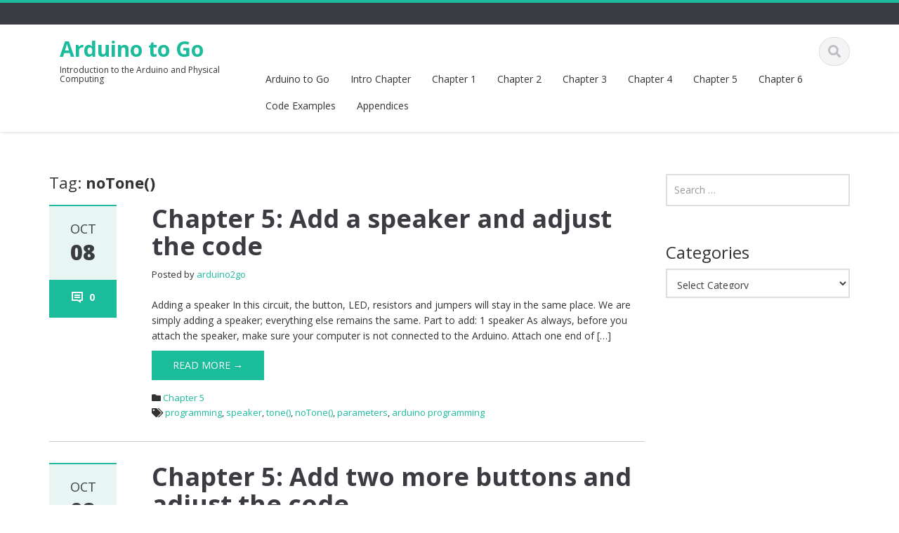

--- FILE ---
content_type: text/html; charset=UTF-8
request_url: https://arduinotogo.com/tag/notone/
body_size: 10342
content:
<!DOCTYPE html>

<html lang="en-US">
<head>
    
    <meta charset="UTF-8">
    <meta name="viewport" content="width=device-width">
    <link rel="profile" href="http://gmpg.org/xfn/11">
    <link rel="pingback" href="https://arduinotogo.com/xmlrpc.php">

          <script type="text/javascript">
        home_slider_pagination = 0;
      </script>
    
          <script type="text/javascript">
        home_slider_nav = 0;
      </script>
    
    
    <title>noTone() &#8211; Arduino to Go</title>
<meta name='robots' content='max-image-preview:large' />
<link rel='dns-prefetch' href='//fonts.googleapis.com' />
<link rel="alternate" type="application/rss+xml" title="Arduino to Go &raquo; Feed" href="https://arduinotogo.com/feed/" />
<link rel="alternate" type="application/rss+xml" title="Arduino to Go &raquo; Comments Feed" href="https://arduinotogo.com/comments/feed/" />
<link rel="alternate" type="application/rss+xml" title="Arduino to Go &raquo; noTone() Tag Feed" href="https://arduinotogo.com/tag/notone/feed/" />
<style id='wp-img-auto-sizes-contain-inline-css' type='text/css'>
img:is([sizes=auto i],[sizes^="auto," i]){contain-intrinsic-size:3000px 1500px}
/*# sourceURL=wp-img-auto-sizes-contain-inline-css */
</style>
<link rel='stylesheet' id='google-opensans-css' href='https://fonts.googleapis.com/css?family=Open+Sans%3A300italic%2C400italic%2C600italic%2C700italic%2C800italic%2C400%2C300%2C600%2C700%2C800&#038;ver=6.9' type='text/css' media='all' />
<link rel='stylesheet' id='bootstrap-css' href='https://arduinotogo.com/wp-content/themes/ascent/assets/resources/bootstrap/css/bootstrap.min.css?ver=6.9' type='text/css' media='all' />
<link rel='stylesheet' id='owl-carousel-css' href='https://arduinotogo.com/wp-content/themes/ascent/assets/css/minified/owl.carousel.min.css?ver=6.9' type='text/css' media='all' />
<link rel='stylesheet' id='owl-theme-css' href='https://arduinotogo.com/wp-content/themes/ascent/assets/css/minified/owl.theme.default.min.css?ver=6.9' type='text/css' media='all' />
<link rel='stylesheet' id='ascent-animations-css' href='https://arduinotogo.com/wp-content/themes/ascent/assets/css/minified/animations.min.css?ver=6.9' type='text/css' media='all' />
<link rel='stylesheet' id='meanmenu-css' href='https://arduinotogo.com/wp-content/themes/ascent/assets/css/minified/meanmenu.min.css?ver=6.9' type='text/css' media='all' />
<link rel='stylesheet' id='bootstrap-wp-css' href='https://arduinotogo.com/wp-content/themes/ascent/assets/css/minified/bootstrap-wp.min.css?ver=6.9' type='text/css' media='all' />
<link rel='stylesheet' id='ascent-main-css' href='https://arduinotogo.com/wp-content/themes/ascent/assets/css/minified/main.min.css?ver=6.9' type='text/css' media='all' />
<link rel='stylesheet' id='ascent-style-css' href='https://arduinotogo.com/wp-content/themes/ascent/style.css?ver=6.9' type='text/css' media='all' />
<style id='wp-emoji-styles-inline-css' type='text/css'>

	img.wp-smiley, img.emoji {
		display: inline !important;
		border: none !important;
		box-shadow: none !important;
		height: 1em !important;
		width: 1em !important;
		margin: 0 0.07em !important;
		vertical-align: -0.1em !important;
		background: none !important;
		padding: 0 !important;
	}
/*# sourceURL=wp-emoji-styles-inline-css */
</style>
<style id='wp-block-library-inline-css' type='text/css'>
:root{--wp-block-synced-color:#7a00df;--wp-block-synced-color--rgb:122,0,223;--wp-bound-block-color:var(--wp-block-synced-color);--wp-editor-canvas-background:#ddd;--wp-admin-theme-color:#007cba;--wp-admin-theme-color--rgb:0,124,186;--wp-admin-theme-color-darker-10:#006ba1;--wp-admin-theme-color-darker-10--rgb:0,107,160.5;--wp-admin-theme-color-darker-20:#005a87;--wp-admin-theme-color-darker-20--rgb:0,90,135;--wp-admin-border-width-focus:2px}@media (min-resolution:192dpi){:root{--wp-admin-border-width-focus:1.5px}}.wp-element-button{cursor:pointer}:root .has-very-light-gray-background-color{background-color:#eee}:root .has-very-dark-gray-background-color{background-color:#313131}:root .has-very-light-gray-color{color:#eee}:root .has-very-dark-gray-color{color:#313131}:root .has-vivid-green-cyan-to-vivid-cyan-blue-gradient-background{background:linear-gradient(135deg,#00d084,#0693e3)}:root .has-purple-crush-gradient-background{background:linear-gradient(135deg,#34e2e4,#4721fb 50%,#ab1dfe)}:root .has-hazy-dawn-gradient-background{background:linear-gradient(135deg,#faaca8,#dad0ec)}:root .has-subdued-olive-gradient-background{background:linear-gradient(135deg,#fafae1,#67a671)}:root .has-atomic-cream-gradient-background{background:linear-gradient(135deg,#fdd79a,#004a59)}:root .has-nightshade-gradient-background{background:linear-gradient(135deg,#330968,#31cdcf)}:root .has-midnight-gradient-background{background:linear-gradient(135deg,#020381,#2874fc)}:root{--wp--preset--font-size--normal:16px;--wp--preset--font-size--huge:42px}.has-regular-font-size{font-size:1em}.has-larger-font-size{font-size:2.625em}.has-normal-font-size{font-size:var(--wp--preset--font-size--normal)}.has-huge-font-size{font-size:var(--wp--preset--font-size--huge)}.has-text-align-center{text-align:center}.has-text-align-left{text-align:left}.has-text-align-right{text-align:right}.has-fit-text{white-space:nowrap!important}#end-resizable-editor-section{display:none}.aligncenter{clear:both}.items-justified-left{justify-content:flex-start}.items-justified-center{justify-content:center}.items-justified-right{justify-content:flex-end}.items-justified-space-between{justify-content:space-between}.screen-reader-text{border:0;clip-path:inset(50%);height:1px;margin:-1px;overflow:hidden;padding:0;position:absolute;width:1px;word-wrap:normal!important}.screen-reader-text:focus{background-color:#ddd;clip-path:none;color:#444;display:block;font-size:1em;height:auto;left:5px;line-height:normal;padding:15px 23px 14px;text-decoration:none;top:5px;width:auto;z-index:100000}html :where(.has-border-color){border-style:solid}html :where([style*=border-top-color]){border-top-style:solid}html :where([style*=border-right-color]){border-right-style:solid}html :where([style*=border-bottom-color]){border-bottom-style:solid}html :where([style*=border-left-color]){border-left-style:solid}html :where([style*=border-width]){border-style:solid}html :where([style*=border-top-width]){border-top-style:solid}html :where([style*=border-right-width]){border-right-style:solid}html :where([style*=border-bottom-width]){border-bottom-style:solid}html :where([style*=border-left-width]){border-left-style:solid}html :where(img[class*=wp-image-]){height:auto;max-width:100%}:where(figure){margin:0 0 1em}html :where(.is-position-sticky){--wp-admin--admin-bar--position-offset:var(--wp-admin--admin-bar--height,0px)}@media screen and (max-width:600px){html :where(.is-position-sticky){--wp-admin--admin-bar--position-offset:0px}}

/*# sourceURL=wp-block-library-inline-css */
</style><style id='global-styles-inline-css' type='text/css'>
:root{--wp--preset--aspect-ratio--square: 1;--wp--preset--aspect-ratio--4-3: 4/3;--wp--preset--aspect-ratio--3-4: 3/4;--wp--preset--aspect-ratio--3-2: 3/2;--wp--preset--aspect-ratio--2-3: 2/3;--wp--preset--aspect-ratio--16-9: 16/9;--wp--preset--aspect-ratio--9-16: 9/16;--wp--preset--color--black: #000000;--wp--preset--color--cyan-bluish-gray: #abb8c3;--wp--preset--color--white: #ffffff;--wp--preset--color--pale-pink: #f78da7;--wp--preset--color--vivid-red: #cf2e2e;--wp--preset--color--luminous-vivid-orange: #ff6900;--wp--preset--color--luminous-vivid-amber: #fcb900;--wp--preset--color--light-green-cyan: #7bdcb5;--wp--preset--color--vivid-green-cyan: #00d084;--wp--preset--color--pale-cyan-blue: #8ed1fc;--wp--preset--color--vivid-cyan-blue: #0693e3;--wp--preset--color--vivid-purple: #9b51e0;--wp--preset--gradient--vivid-cyan-blue-to-vivid-purple: linear-gradient(135deg,rgb(6,147,227) 0%,rgb(155,81,224) 100%);--wp--preset--gradient--light-green-cyan-to-vivid-green-cyan: linear-gradient(135deg,rgb(122,220,180) 0%,rgb(0,208,130) 100%);--wp--preset--gradient--luminous-vivid-amber-to-luminous-vivid-orange: linear-gradient(135deg,rgb(252,185,0) 0%,rgb(255,105,0) 100%);--wp--preset--gradient--luminous-vivid-orange-to-vivid-red: linear-gradient(135deg,rgb(255,105,0) 0%,rgb(207,46,46) 100%);--wp--preset--gradient--very-light-gray-to-cyan-bluish-gray: linear-gradient(135deg,rgb(238,238,238) 0%,rgb(169,184,195) 100%);--wp--preset--gradient--cool-to-warm-spectrum: linear-gradient(135deg,rgb(74,234,220) 0%,rgb(151,120,209) 20%,rgb(207,42,186) 40%,rgb(238,44,130) 60%,rgb(251,105,98) 80%,rgb(254,248,76) 100%);--wp--preset--gradient--blush-light-purple: linear-gradient(135deg,rgb(255,206,236) 0%,rgb(152,150,240) 100%);--wp--preset--gradient--blush-bordeaux: linear-gradient(135deg,rgb(254,205,165) 0%,rgb(254,45,45) 50%,rgb(107,0,62) 100%);--wp--preset--gradient--luminous-dusk: linear-gradient(135deg,rgb(255,203,112) 0%,rgb(199,81,192) 50%,rgb(65,88,208) 100%);--wp--preset--gradient--pale-ocean: linear-gradient(135deg,rgb(255,245,203) 0%,rgb(182,227,212) 50%,rgb(51,167,181) 100%);--wp--preset--gradient--electric-grass: linear-gradient(135deg,rgb(202,248,128) 0%,rgb(113,206,126) 100%);--wp--preset--gradient--midnight: linear-gradient(135deg,rgb(2,3,129) 0%,rgb(40,116,252) 100%);--wp--preset--font-size--small: 13px;--wp--preset--font-size--medium: 20px;--wp--preset--font-size--large: 36px;--wp--preset--font-size--x-large: 42px;--wp--preset--spacing--20: 0.44rem;--wp--preset--spacing--30: 0.67rem;--wp--preset--spacing--40: 1rem;--wp--preset--spacing--50: 1.5rem;--wp--preset--spacing--60: 2.25rem;--wp--preset--spacing--70: 3.38rem;--wp--preset--spacing--80: 5.06rem;--wp--preset--shadow--natural: 6px 6px 9px rgba(0, 0, 0, 0.2);--wp--preset--shadow--deep: 12px 12px 50px rgba(0, 0, 0, 0.4);--wp--preset--shadow--sharp: 6px 6px 0px rgba(0, 0, 0, 0.2);--wp--preset--shadow--outlined: 6px 6px 0px -3px rgb(255, 255, 255), 6px 6px rgb(0, 0, 0);--wp--preset--shadow--crisp: 6px 6px 0px rgb(0, 0, 0);}:where(.is-layout-flex){gap: 0.5em;}:where(.is-layout-grid){gap: 0.5em;}body .is-layout-flex{display: flex;}.is-layout-flex{flex-wrap: wrap;align-items: center;}.is-layout-flex > :is(*, div){margin: 0;}body .is-layout-grid{display: grid;}.is-layout-grid > :is(*, div){margin: 0;}:where(.wp-block-columns.is-layout-flex){gap: 2em;}:where(.wp-block-columns.is-layout-grid){gap: 2em;}:where(.wp-block-post-template.is-layout-flex){gap: 1.25em;}:where(.wp-block-post-template.is-layout-grid){gap: 1.25em;}.has-black-color{color: var(--wp--preset--color--black) !important;}.has-cyan-bluish-gray-color{color: var(--wp--preset--color--cyan-bluish-gray) !important;}.has-white-color{color: var(--wp--preset--color--white) !important;}.has-pale-pink-color{color: var(--wp--preset--color--pale-pink) !important;}.has-vivid-red-color{color: var(--wp--preset--color--vivid-red) !important;}.has-luminous-vivid-orange-color{color: var(--wp--preset--color--luminous-vivid-orange) !important;}.has-luminous-vivid-amber-color{color: var(--wp--preset--color--luminous-vivid-amber) !important;}.has-light-green-cyan-color{color: var(--wp--preset--color--light-green-cyan) !important;}.has-vivid-green-cyan-color{color: var(--wp--preset--color--vivid-green-cyan) !important;}.has-pale-cyan-blue-color{color: var(--wp--preset--color--pale-cyan-blue) !important;}.has-vivid-cyan-blue-color{color: var(--wp--preset--color--vivid-cyan-blue) !important;}.has-vivid-purple-color{color: var(--wp--preset--color--vivid-purple) !important;}.has-black-background-color{background-color: var(--wp--preset--color--black) !important;}.has-cyan-bluish-gray-background-color{background-color: var(--wp--preset--color--cyan-bluish-gray) !important;}.has-white-background-color{background-color: var(--wp--preset--color--white) !important;}.has-pale-pink-background-color{background-color: var(--wp--preset--color--pale-pink) !important;}.has-vivid-red-background-color{background-color: var(--wp--preset--color--vivid-red) !important;}.has-luminous-vivid-orange-background-color{background-color: var(--wp--preset--color--luminous-vivid-orange) !important;}.has-luminous-vivid-amber-background-color{background-color: var(--wp--preset--color--luminous-vivid-amber) !important;}.has-light-green-cyan-background-color{background-color: var(--wp--preset--color--light-green-cyan) !important;}.has-vivid-green-cyan-background-color{background-color: var(--wp--preset--color--vivid-green-cyan) !important;}.has-pale-cyan-blue-background-color{background-color: var(--wp--preset--color--pale-cyan-blue) !important;}.has-vivid-cyan-blue-background-color{background-color: var(--wp--preset--color--vivid-cyan-blue) !important;}.has-vivid-purple-background-color{background-color: var(--wp--preset--color--vivid-purple) !important;}.has-black-border-color{border-color: var(--wp--preset--color--black) !important;}.has-cyan-bluish-gray-border-color{border-color: var(--wp--preset--color--cyan-bluish-gray) !important;}.has-white-border-color{border-color: var(--wp--preset--color--white) !important;}.has-pale-pink-border-color{border-color: var(--wp--preset--color--pale-pink) !important;}.has-vivid-red-border-color{border-color: var(--wp--preset--color--vivid-red) !important;}.has-luminous-vivid-orange-border-color{border-color: var(--wp--preset--color--luminous-vivid-orange) !important;}.has-luminous-vivid-amber-border-color{border-color: var(--wp--preset--color--luminous-vivid-amber) !important;}.has-light-green-cyan-border-color{border-color: var(--wp--preset--color--light-green-cyan) !important;}.has-vivid-green-cyan-border-color{border-color: var(--wp--preset--color--vivid-green-cyan) !important;}.has-pale-cyan-blue-border-color{border-color: var(--wp--preset--color--pale-cyan-blue) !important;}.has-vivid-cyan-blue-border-color{border-color: var(--wp--preset--color--vivid-cyan-blue) !important;}.has-vivid-purple-border-color{border-color: var(--wp--preset--color--vivid-purple) !important;}.has-vivid-cyan-blue-to-vivid-purple-gradient-background{background: var(--wp--preset--gradient--vivid-cyan-blue-to-vivid-purple) !important;}.has-light-green-cyan-to-vivid-green-cyan-gradient-background{background: var(--wp--preset--gradient--light-green-cyan-to-vivid-green-cyan) !important;}.has-luminous-vivid-amber-to-luminous-vivid-orange-gradient-background{background: var(--wp--preset--gradient--luminous-vivid-amber-to-luminous-vivid-orange) !important;}.has-luminous-vivid-orange-to-vivid-red-gradient-background{background: var(--wp--preset--gradient--luminous-vivid-orange-to-vivid-red) !important;}.has-very-light-gray-to-cyan-bluish-gray-gradient-background{background: var(--wp--preset--gradient--very-light-gray-to-cyan-bluish-gray) !important;}.has-cool-to-warm-spectrum-gradient-background{background: var(--wp--preset--gradient--cool-to-warm-spectrum) !important;}.has-blush-light-purple-gradient-background{background: var(--wp--preset--gradient--blush-light-purple) !important;}.has-blush-bordeaux-gradient-background{background: var(--wp--preset--gradient--blush-bordeaux) !important;}.has-luminous-dusk-gradient-background{background: var(--wp--preset--gradient--luminous-dusk) !important;}.has-pale-ocean-gradient-background{background: var(--wp--preset--gradient--pale-ocean) !important;}.has-electric-grass-gradient-background{background: var(--wp--preset--gradient--electric-grass) !important;}.has-midnight-gradient-background{background: var(--wp--preset--gradient--midnight) !important;}.has-small-font-size{font-size: var(--wp--preset--font-size--small) !important;}.has-medium-font-size{font-size: var(--wp--preset--font-size--medium) !important;}.has-large-font-size{font-size: var(--wp--preset--font-size--large) !important;}.has-x-large-font-size{font-size: var(--wp--preset--font-size--x-large) !important;}
/*# sourceURL=global-styles-inline-css */
</style>

<style id='classic-theme-styles-inline-css' type='text/css'>
/*! This file is auto-generated */
.wp-block-button__link{color:#fff;background-color:#32373c;border-radius:9999px;box-shadow:none;text-decoration:none;padding:calc(.667em + 2px) calc(1.333em + 2px);font-size:1.125em}.wp-block-file__button{background:#32373c;color:#fff;text-decoration:none}
/*# sourceURL=/wp-includes/css/classic-themes.min.css */
</style>
<script type="text/javascript" src="https://arduinotogo.com/wp-includes/js/jquery/jquery.min.js?ver=3.7.1" id="jquery-core-js"></script>
<script type="text/javascript" src="https://arduinotogo.com/wp-includes/js/jquery/jquery-migrate.min.js?ver=3.4.1" id="jquery-migrate-js"></script>
<script type="text/javascript" src="https://arduinotogo.com/wp-content/themes/ascent/assets/resources/bootstrap/js/bootstrap.min.js?ver=6.9" id="bootstrap-js"></script>
<script type="text/javascript" src="https://arduinotogo.com/wp-content/themes/ascent/assets/js/minified/bootstrap-wp.min.js?ver=6.9" id="ascent-bootstrapwp-js"></script>
<script type="text/javascript" src="https://arduinotogo.com/wp-content/themes/ascent/assets/js/minified/owl.carousel.min.js?ver=6.9" id="owl-carousel-js"></script>
<script type="text/javascript" src="https://arduinotogo.com/wp-content/themes/ascent/assets/js/minified/jquery.appear.min.js?ver=6.9" id="appear-js"></script>
<script type="text/javascript" src="https://arduinotogo.com/wp-content/themes/ascent/assets/js/minified/jquery.meanmenu.min.js?ver=6.9" id="meanmenu-js"></script>
<script type="text/javascript" src="https://arduinotogo.com/wp-content/themes/ascent/assets/js/minified/jquery.velocity.min.js?ver=6.9" id="velocity-js"></script>
<script type="text/javascript" src="https://arduinotogo.com/wp-content/themes/ascent/assets/js/minified/appear.config.min.js?ver=6.9" id="ascent-appear-config-js"></script>
<script type="text/javascript" src="https://arduinotogo.com/wp-content/themes/ascent/assets/js/minified/main.min.js?ver=6.9" id="ascent-themejs-js"></script>
<link rel="https://api.w.org/" href="https://arduinotogo.com/wp-json/" /><link rel="alternate" title="JSON" type="application/json" href="https://arduinotogo.com/wp-json/wp/v2/tags/67" /><link rel="EditURI" type="application/rsd+xml" title="RSD" href="https://arduinotogo.com/xmlrpc.php?rsd" />
<meta name="generator" content="WordPress 6.9" />
<style type='text/css' id='dynamic-css'>

</style>    <style type="text/css">
    
    
    
            </style>
<link rel="icon" href="https://arduinotogo.com/wp-content/uploads/2016/07/cropped-logo-simplified-large-01-32x32.png" sizes="32x32" />
<link rel="icon" href="https://arduinotogo.com/wp-content/uploads/2016/07/cropped-logo-simplified-large-01-192x192.png" sizes="192x192" />
<link rel="apple-touch-icon" href="https://arduinotogo.com/wp-content/uploads/2016/07/cropped-logo-simplified-large-01-180x180.png" />
<meta name="msapplication-TileImage" content="https://arduinotogo.com/wp-content/uploads/2016/07/cropped-logo-simplified-large-01-270x270.png" />

    </head>

<body class="archive tag tag-notone tag-67 wp-theme-ascent">

  
  
    
    <header id="masthead" class="site-header" role="banner">

        
        <div class="header-top">
            <div class="container">
                <div class="row">

                    <div class="col-md-6">
                        
<div class="mail-info">
    
        
    
</div>                    </div>

                    <div class="col-md-6">
                        
<div class="header-social-icon-wrap">

    <ul class="social-icons">
           </ul>
    
</div>
                    </div>

                </div>
            </div>
        </div>

        <div id="header-main" class="header-bottom">
            <div class="header-bottom-inner">
                <div class="container">
                    <div class="row">
                        <div class="col-md-3">

                            
<div id="logo">
    <div class="site-header-inner col-md-12">
        <div class="site-branding">
            <h1 class="site-title">
                                    <a href="https://arduinotogo.com/" title="Arduino to Go" rel="home">Arduino to Go</a>
                                </h1>
                          <h4 class="site-description">Introduction to the Arduino and Physical Computing</h4>
                    </div>
    </div>
</div>
                        </div><!--.col-md-3-->

                        <div class="col-md-9">
                            <div class="header-search pull-right">
                                <div id="header-search-button"><i class="fas fa-search"></i></div>
                            </div>
                            <div class="site-navigation pull-right">

                                
<nav class="main-menu">
    <ul id="menu-menu-1" class="header-nav clearfix"><li id="menu-item-32" class="menu-item menu-item-type-post_type menu-item-object-page menu-item-home menu-item-32"><a href="https://arduinotogo.com/">Arduino to Go</a></li>
<li id="menu-item-672" class="menu-item menu-item-type-taxonomy menu-item-object-category menu-item-672"><a href="https://arduinotogo.com/category/intro-chapter/">Intro Chapter</a></li>
<li id="menu-item-179" class="menu-item menu-item-type-taxonomy menu-item-object-category menu-item-has-children menu-item-179"><a href="https://arduinotogo.com/category/chapter-1/">Chapter 1</a>
<ul class="sub-menu">
	<li id="menu-item-1025" class="menu-item menu-item-type-post_type menu-item-object-post menu-item-1025"><a href="https://arduinotogo.com/2016/08/20/chapter-1-parts-of-an-arduino/">Chapter 1: Parts of an Arduino</a></li>
	<li id="menu-item-1027" class="menu-item menu-item-type-post_type menu-item-object-post menu-item-1027"><a href="https://arduinotogo.com/2016/08/20/chapter-1-plug-in-your-arduino/">Chapter 1: Plug in your Arduino</a></li>
	<li id="menu-item-1026" class="menu-item menu-item-type-post_type menu-item-object-post menu-item-1026"><a href="https://arduinotogo.com/2016/08/20/chapter-1-parts-and-tools/">Chapter 1: Components and tools</a></li>
</ul>
</li>
<li id="menu-item-180" class="menu-item menu-item-type-taxonomy menu-item-object-category menu-item-has-children menu-item-180"><a href="https://arduinotogo.com/category/chapter-2/">Chapter 2</a>
<ul class="sub-menu">
	<li id="menu-item-1058" class="menu-item menu-item-type-post_type menu-item-object-post menu-item-1058"><a href="https://arduinotogo.com/2016/08/22/chapter-two-meet-the-circuit/">Chapter 2: Meet the circuit</a></li>
	<li id="menu-item-1057" class="menu-item menu-item-type-post_type menu-item-object-post menu-item-1057"><a href="https://arduinotogo.com/2016/08/22/chapter-2-the-schematic/">Chapter 2: The schematic</a></li>
	<li id="menu-item-1056" class="menu-item menu-item-type-post_type menu-item-object-post menu-item-1056"><a href="https://arduinotogo.com/2016/08/22/chapter-2-using-a-breadboard/">Chapter 2: Using a breadboard</a></li>
	<li id="menu-item-1055" class="menu-item menu-item-type-post_type menu-item-object-post menu-item-1055"><a href="https://arduinotogo.com/2016/08/22/chapter-2-building-a-circuit-step-by-step/">Chapter 2: Building a circuit step by step</a></li>
	<li id="menu-item-1054" class="menu-item menu-item-type-post_type menu-item-object-post menu-item-1054"><a href="https://arduinotogo.com/2016/08/22/chapter-2-a-note-about-power/">Chapter 2: A note about power</a></li>
	<li id="menu-item-1053" class="menu-item menu-item-type-post_type menu-item-object-post menu-item-1053"><a href="https://arduinotogo.com/2016/08/22/chapter-2-debugging-the-circuit/">Chapter 2: Debugging the circuit</a></li>
	<li id="menu-item-1052" class="menu-item menu-item-type-post_type menu-item-object-post menu-item-1052"><a href="https://arduinotogo.com/2016/08/22/chapter-2-the-multimeter/">Chapter 2: The Multimeter</a></li>
	<li id="menu-item-1051" class="menu-item menu-item-type-post_type menu-item-object-post menu-item-1051"><a href="https://arduinotogo.com/2016/08/22/chapter-2-using-the-multimeter/">Chapter 2: Using the multimeter</a></li>
</ul>
</li>
<li id="menu-item-310" class="menu-item menu-item-type-taxonomy menu-item-object-category menu-item-has-children menu-item-310"><a href="https://arduinotogo.com/category/chapter-3/">Chapter 3</a>
<ul class="sub-menu">
	<li id="menu-item-1125" class="menu-item menu-item-type-post_type menu-item-object-post menu-item-1125"><a href="https://arduinotogo.com/2016/09/09/chapter-3-programming-the-arduino/">Chapter 3: Programming the Arduino</a></li>
	<li id="menu-item-1123" class="menu-item menu-item-type-post_type menu-item-object-post menu-item-1123"><a href="https://arduinotogo.com/2016/09/09/chapter-3-downloading-and-installing-the-software/">Chapter 3: Downloading and installing the software</a></li>
	<li id="menu-item-1121" class="menu-item menu-item-type-post_type menu-item-object-post menu-item-1121"><a href="https://arduinotogo.com/2016/09/09/chapter-3-parts-of-the-arduino-ide/">Chapter 3: Parts of the Arduino IDE</a></li>
	<li id="menu-item-1120" class="menu-item menu-item-type-post_type menu-item-object-post menu-item-1120"><a href="https://arduinotogo.com/2016/09/09/chapter-3-debugging/">Chapter 3: Debugging</a></li>
	<li id="menu-item-1119" class="menu-item menu-item-type-post_type menu-item-object-post menu-item-1119"><a href="https://arduinotogo.com/2016/09/09/chapter-3-atg3_blink-overview/">Chapter 3: ATG3_Blink overview</a></li>
	<li id="menu-item-1118" class="menu-item menu-item-type-post_type menu-item-object-post menu-item-1118"><a href="https://arduinotogo.com/2016/09/09/chapter-3-setup/">Chapter 3: setup() and loop()</a></li>
	<li id="menu-item-1116" class="menu-item menu-item-type-post_type menu-item-object-post menu-item-1116"><a href="https://arduinotogo.com/2016/09/09/chapter-3-arduino-schematic/">Chapter 3: Arduino schematic</a></li>
	<li id="menu-item-1115" class="menu-item menu-item-type-post_type menu-item-object-post menu-item-1115"><a href="https://arduinotogo.com/2016/09/09/chapter-3-building-the-circuit/">Chapter 3: Building the circuit</a></li>
	<li id="menu-item-1114" class="menu-item menu-item-type-post_type menu-item-object-post menu-item-1114"><a href="https://arduinotogo.com/2016/09/09/chapter-3-sos-signal/">Chapter 3: SOS signal</a></li>
</ul>
</li>
<li id="menu-item-730" class="menu-item menu-item-type-taxonomy menu-item-object-category menu-item-has-children menu-item-730"><a href="https://arduinotogo.com/category/chapter-4/">Chapter 4</a>
<ul class="sub-menu">
	<li id="menu-item-1156" class="menu-item menu-item-type-post_type menu-item-object-post menu-item-1156"><a href="https://arduinotogo.com/2016/10/07/chapter-4-electricity-and-metering-2/">Chapter 4: Electricity and Metering</a></li>
	<li id="menu-item-1157" class="menu-item menu-item-type-post_type menu-item-object-post menu-item-1157"><a href="https://arduinotogo.com/2016/10/07/chapter-4-build-the-circuit/">Chapter 4: Build the circuit</a></li>
	<li id="menu-item-1158" class="menu-item menu-item-type-post_type menu-item-object-post menu-item-1158"><a href="https://arduinotogo.com/2016/10/07/chapter-4-electricity-an-overview/">Chapter 4: Electricity, an overview</a></li>
	<li id="menu-item-1159" class="menu-item menu-item-type-post_type menu-item-object-post menu-item-1159"><a href="https://arduinotogo.com/2016/10/07/chapter-4-voltage/">Chapter 4: Voltage</a></li>
	<li id="menu-item-1160" class="menu-item menu-item-type-post_type menu-item-object-post menu-item-1160"><a href="https://arduinotogo.com/2016/10/07/chapter-4-current/">Chapter 4: Current</a></li>
	<li id="menu-item-1161" class="menu-item menu-item-type-post_type menu-item-object-post menu-item-1161"><a href="https://arduinotogo.com/2016/10/07/chapter-4-resistance/">Chapter 4: Resistance</a></li>
	<li id="menu-item-1162" class="menu-item menu-item-type-post_type menu-item-object-post menu-item-1162"><a href="https://arduinotogo.com/2016/10/07/chapter-4-review/">Chapter 4: Review</a></li>
	<li id="menu-item-1163" class="menu-item menu-item-type-post_type menu-item-object-post menu-item-1163"><a href="https://arduinotogo.com/2016/10/07/chapter-4-ohms-law/">Chapter 4: Ohm&#8217;s Law</a></li>
	<li id="menu-item-1164" class="menu-item menu-item-type-post_type menu-item-object-post menu-item-1164"><a href="https://arduinotogo.com/2016/10/07/chapter-4-components-in-parallel-and-series/">Chapter 4: Components in parallel and series</a></li>
</ul>
</li>
<li id="menu-item-870" class="menu-item menu-item-type-taxonomy menu-item-object-category menu-item-has-children menu-item-870"><a href="https://arduinotogo.com/category/chapter-5/">Chapter 5</a>
<ul class="sub-menu">
	<li id="menu-item-1200" class="menu-item menu-item-type-post_type menu-item-object-post menu-item-1200"><a href="https://arduinotogo.com/2016/10/08/chapter-5-switches-leds-and-more/">Chapter 5: Switches, LEDs and more</a></li>
	<li id="menu-item-1201" class="menu-item menu-item-type-post_type menu-item-object-post menu-item-1201"><a href="https://arduinotogo.com/2016/10/08/chapter-5-add-a-button/">Chapter 5: Add a button</a></li>
	<li id="menu-item-1202" class="menu-item menu-item-type-post_type menu-item-object-post menu-item-1202"><a href="https://arduinotogo.com/2016/10/08/chapter-5-looking-at-the-sketch-variables/">Chapter 5: Looking at the sketch: variables</a></li>
	<li id="menu-item-1203" class="menu-item menu-item-type-post_type menu-item-object-post menu-item-1203"><a href="https://arduinotogo.com/2016/10/08/chapter-5-digital-input/">Chapter 5: Digital Input</a></li>
	<li id="menu-item-1204" class="menu-item menu-item-type-post_type menu-item-object-post menu-item-1204"><a href="https://arduinotogo.com/2016/10/08/chapter-5-looking-at-the-sketch-conditional-statements/">Chapter 5: Looking at the sketch: conditional statements</a></li>
	<li id="menu-item-1205" class="menu-item menu-item-type-post_type menu-item-object-post menu-item-1205"><a href="https://arduinotogo.com/2016/10/08/chapter-5-add-a-speaker-and-adjust-the-code/">Chapter 5: Add a speaker and adjust the code</a></li>
	<li id="menu-item-1206" class="menu-item menu-item-type-post_type menu-item-object-post menu-item-1206"><a href="https://arduinotogo.com/2016/10/08/chapter-5-add-2-more-buttons-and-adjust-the-code/">Chapter 5: Add two more buttons and adjust the code</a></li>
	<li id="menu-item-1207" class="menu-item menu-item-type-post_type menu-item-object-post menu-item-1207"><a href="https://arduinotogo.com/2016/10/08/chapter-5-review/">Chapter 5: Review</a></li>
</ul>
</li>
<li id="menu-item-1543" class="menu-item menu-item-type-taxonomy menu-item-object-category menu-item-has-children menu-item-1543"><a href="https://arduinotogo.com/category/chapter-6/">Chapter 6</a>
<ul class="sub-menu">
	<li id="menu-item-1544" class="menu-item menu-item-type-post_type menu-item-object-post menu-item-1544"><a href="https://arduinotogo.com/2017/02/28/chapter-6-analog-values/">Chapter 6: Analog Values</a></li>
	<li id="menu-item-1545" class="menu-item menu-item-type-post_type menu-item-object-post menu-item-1545"><a href="https://arduinotogo.com/2017/02/28/chapter-6-potentiometer-circuit-step-by-step/">Chapter 6: Potentiometer circuit step by step</a></li>
	<li id="menu-item-1546" class="menu-item menu-item-type-post_type menu-item-object-post menu-item-1546"><a href="https://arduinotogo.com/2017/02/28/chapter-6-what-is-the-sketch-doing/">Chapter 6: What is the sketch doing?</a></li>
	<li id="menu-item-1547" class="menu-item menu-item-type-post_type menu-item-object-post menu-item-1547"><a href="https://arduinotogo.com/2017/02/28/chapter-6-atg6_analogserial-sketch/">Chapter 6: ATG6_AnalogSerial sketch</a></li>
	<li id="menu-item-1548" class="menu-item menu-item-type-post_type menu-item-object-post menu-item-1548"><a href="https://arduinotogo.com/2017/02/28/chapter-6-analog-input/">Chapter 6: Analog input</a></li>
	<li id="menu-item-1549" class="menu-item menu-item-type-post_type menu-item-object-post menu-item-1549"><a href="https://arduinotogo.com/2017/02/28/chapter-6-analog-values-as-output/">Chapter 6: Analog values as output</a></li>
	<li id="menu-item-1550" class="menu-item menu-item-type-post_type menu-item-object-post menu-item-1550"><a href="https://arduinotogo.com/2017/02/28/chapter-6-using-the-serial-monitor/">Chapter 6: Using the serial monitor</a></li>
	<li id="menu-item-1551" class="menu-item menu-item-type-post_type menu-item-object-post menu-item-1551"><a href="https://arduinotogo.com/2017/02/28/chapter-6-adding-the-speaker/">Chapter 6: Adding the speaker</a></li>
	<li id="menu-item-1552" class="menu-item menu-item-type-post_type menu-item-object-post menu-item-1552"><a href="https://arduinotogo.com/2017/02/28/chapter-6-adding-the-photocell/">Chapter 6: Adding the photocell</a></li>
</ul>
</li>
<li id="menu-item-1065" class="menu-item menu-item-type-taxonomy menu-item-object-category menu-item-has-children menu-item-1065"><a href="https://arduinotogo.com/category/code-examples/">Code Examples</a>
<ul class="sub-menu">
	<li id="menu-item-1064" class="menu-item menu-item-type-post_type menu-item-object-post menu-item-1064"><a href="https://arduinotogo.com/2016/09/08/arduino-code-chapter-3/">Chapter 3 SOS Code</a></li>
	<li id="menu-item-1069" class="menu-item menu-item-type-post_type menu-item-object-post menu-item-1069"><a href="https://arduinotogo.com/2016/09/08/chapter-5-button-speaker/">Chapter 5 Button Speaker Code</a></li>
	<li id="menu-item-1638" class="menu-item menu-item-type-post_type menu-item-object-post menu-item-1638"><a href="https://arduinotogo.com/2017/06/12/chapter-5-three-tone-speaker-code/">Chapter 5 Three Tone Speaker Code</a></li>
	<li id="menu-item-1073" class="menu-item menu-item-type-post_type menu-item-object-post menu-item-1073"><a href="https://arduinotogo.com/2016/09/09/chapter-6-light-theremin-code/">Chapter 6 Light Theremin code</a></li>
</ul>
</li>
<li id="menu-item-1598" class="menu-item menu-item-type-taxonomy menu-item-object-category menu-item-has-children menu-item-1598"><a href="https://arduinotogo.com/category/appendices/">Appendices</a>
<ul class="sub-menu">
	<li id="menu-item-1597" class="menu-item menu-item-type-post_type menu-item-object-post menu-item-1597"><a href="https://arduinotogo.com/2017/03/10/appendix-a-reading-resistor-codes/">Appendix A: Reading Resistor Codes</a></li>
</ul>
</li>
</ul></nav>
<div id="responsive-menu-container"></div>
                            </div><!-- .site-navigation -->
                        </div><!--.col-md-9-->
                    </div><!--.row-->
                </div><!-- .container -->
            </div><!--.header-bottom-inner-->
        </div><!--.header-bottom-->

        <div id="header-search-form-wrap" class="header-search-form-wrap">
   <div class="container">
      <form role="search" method="get" class="header-search-form search-form" action="https://arduinotogo.com/">
         <div class="control-group">
            <i class="fas fa-search"></i>  
            <input type="search" class="search-field" placeholder="Search &hellip;" value="" name="s" title="Search for:">
            <button class="search" type="submit"><i class="fas fa-search"></i></button>
         </div>
      </form>
   </div>
</div>

      
    </header><!-- #masthead -->

    
    


<div class="main-content">
    <div class="container">
        <div id="content" class="main-content-inner">

            
<div class="row">
    <div class="col-sm-12 col-md-9">
			<div class="content-padder">

		    
		        <header class="page-header">
		            <h1 class="page-title" itemprop="headline">Tag: <span>noTone()</span></h1>				</header><!-- .page-header -->

				
				
					
				    

<article itemtype="https://schema.org/CreativeWork" itemscope="itemscope" id="post-1192" class="post-1192 post type-post status-publish format-standard hentry category-chapter-5 tag-programming tag-speaker tag-tone tag-notone tag-parameters tag-arduino-programming">
      	
	
    <div class="row">
	    	        <div class="post-meta-info col-sm-12 col-md-2">

	        	
	    	    <div class="entry-meta">
    		      	<time class="entry-time updated" itemprop="datePublished" datetime="2016-10-08T09:00:38+00:00"><i class="far fa-clock nt-mobile"></i> Oct<strong>08</strong></time>
	    	        <span class="comments_count clearfix entry-comments-link"><i class="fas fa-comment-dots nt-mobile"></i>  <a href="https://arduinotogo.com/2016/10/08/chapter-5-add-a-speaker-and-adjust-the-code/#respond">0</a></span>
	    	    </div><!-- .entry-meta -->

	        	
	      </div><!--.post-meta-info-->
	    

		<div class="post-content-wrap col-sm-12 col-md-10">

			
		    <header class="page-header">
				<h1 class="entry-title" itemprop="headline"><a href="https://arduinotogo.com/2016/10/08/chapter-5-add-a-speaker-and-adjust-the-code/" rel="bookmark">Chapter 5: Add a speaker and adjust the code</a></h1>
				<span class="entry-author" itemtype="https://schema.org/Person" itemprop="author">
				    Posted by				    <span class="author vcard entry-author-link">
					<a href="https://arduinotogo.com/author/arduino2go/" title="Posts by arduino2go" rel="author">arduino2go</a>				    </span>
				</span>
		    </header><!-- .entry-header -->

		    
						    <div class="entry-summary" itemprop="text">

		    	
				<p>Adding a speaker In this circuit, the button, LED, resistors and jumpers will stay in the same place. We are simply adding a speaker; everything else remains the same. Part to add: 1 speaker As always, before you attach the speaker, make sure your computer is not connected to the Arduino. Attach one end of [&hellip;]</p>

				
				<a class="read-more" href="https://arduinotogo.com/2016/10/08/chapter-5-add-a-speaker-and-adjust-the-code/">Read More &rarr;</a>
			    </div><!-- .entry-summary -->

			
			
		    <footer class="footer-meta">
				
				    				    
				    						<div class="cat-tag-meta-wrap">
						    							<span class="cats-meta"><i class="fas fa-folder"></i> <a href="https://arduinotogo.com/category/chapter-5/" rel="category tag">Chapter 5</a></span>
						    						    							<span class="tags-meta"><i class="fas fa-tags"></i> <a href="https://arduinotogo.com/tag/programming/" rel="tag">programming</a>, <a href="https://arduinotogo.com/tag/speaker/" rel="tag">speaker</a>, <a href="https://arduinotogo.com/tag/tone/" rel="tag">tone()</a>, <a href="https://arduinotogo.com/tag/notone/" rel="tag">noTone()</a>, <a href="https://arduinotogo.com/tag/parameters/" rel="tag">parameters</a>, <a href="https://arduinotogo.com/tag/arduino-programming/" rel="tag">arduino programming</a></span>
						    						</div>
				    						    </footer><!-- .entry-meta -->

		    
		</div><!--.post-content-wrap-->

    </div><!--.row-->

    
</article><!-- #post-## -->

				    
				
					
				    

<article itemtype="https://schema.org/CreativeWork" itemscope="itemscope" id="post-1195" class="post-1195 post type-post status-publish format-standard hentry category-chapter-5 tag-programming tag-digital-input tag-digital-output tag-button tag-tone tag-notone tag-arduino-programming">
      	
	
    <div class="row">
	    	        <div class="post-meta-info col-sm-12 col-md-2">

	        	
	    	    <div class="entry-meta">
    		      	<time class="entry-time updated" itemprop="datePublished" datetime="2016-10-08T08:30:43+00:00"><i class="far fa-clock nt-mobile"></i> Oct<strong>08</strong></time>
	    	        <span class="comments_count clearfix entry-comments-link"><i class="fas fa-comment-dots nt-mobile"></i>  <a href="https://arduinotogo.com/2016/10/08/chapter-5-add-2-more-buttons-and-adjust-the-code/#respond">0</a></span>
	    	    </div><!-- .entry-meta -->

	        	
	      </div><!--.post-meta-info-->
	    

		<div class="post-content-wrap col-sm-12 col-md-10">

			
		    <header class="page-header">
				<h1 class="entry-title" itemprop="headline"><a href="https://arduinotogo.com/2016/10/08/chapter-5-add-2-more-buttons-and-adjust-the-code/" rel="bookmark">Chapter 5: Add two more buttons and adjust the code</a></h1>
				<span class="entry-author" itemtype="https://schema.org/Person" itemprop="author">
				    Posted by				    <span class="author vcard entry-author-link">
					<a href="https://arduinotogo.com/author/arduino2go/" title="Posts by arduino2go" rel="author">arduino2go</a>				    </span>
				</span>
		    </header><!-- .entry-header -->

		    
						    <div class="entry-summary" itemprop="text">

		    	
				<p>Adding a second button We are going to add another button to our circuit so we can play a 2 note tune on our mini-keyboard instrument. We will need another button, another 10 K ohm resistor and more jumpers. Remember to unplug your Arduino from your computer before you add to the circuit. Parts to [&hellip;]</p>

				
				<a class="read-more" href="https://arduinotogo.com/2016/10/08/chapter-5-add-2-more-buttons-and-adjust-the-code/">Read More &rarr;</a>
			    </div><!-- .entry-summary -->

			
			
		    <footer class="footer-meta">
				
				    				    
				    						<div class="cat-tag-meta-wrap">
						    							<span class="cats-meta"><i class="fas fa-folder"></i> <a href="https://arduinotogo.com/category/chapter-5/" rel="category tag">Chapter 5</a></span>
						    						    							<span class="tags-meta"><i class="fas fa-tags"></i> <a href="https://arduinotogo.com/tag/programming/" rel="tag">programming</a>, <a href="https://arduinotogo.com/tag/digital-input/" rel="tag">digital input</a>, <a href="https://arduinotogo.com/tag/digital-output/" rel="tag">digital output</a>, <a href="https://arduinotogo.com/tag/button/" rel="tag">button</a>, <a href="https://arduinotogo.com/tag/tone/" rel="tag">tone()</a>, <a href="https://arduinotogo.com/tag/notone/" rel="tag">noTone()</a>, <a href="https://arduinotogo.com/tag/arduino-programming/" rel="tag">arduino programming</a></span>
						    						</div>
				    						    </footer><!-- .entry-meta -->

		    
		</div><!--.post-content-wrap-->

    </div><!--.row-->

    
</article><!-- #post-## -->

				    
				
				
				
		    
		</div><!-- .content-padder -->

    </div>

    <div class="col-sm-12 col-md-3">
        

<div class="sidebar">

        <div class="sidebar-padder">

    	
    	<aside id="search-2" class="widget widget_search"><form role="search" method="get" class="search-form" action="https://arduinotogo.com/">
	<label>
		<input type="search" class="search-field" placeholder="Search &hellip;" value="" name="s" title="">
	</label>
	<input type="submit" class="search-submit" value="Search">
</form>
</aside><aside id="categories-2" class="widget widget_categories"><h3 class="widget-title">Categories</h3><form action="https://arduinotogo.com" method="get"><label class="screen-reader-text" for="cat">Categories</label><select  name='cat' id='cat' class='postform'>
	<option value='-1'>Select Category</option>
	<option class="level-0" value="72">Appendices</option>
	<option class="level-0" value="18">Intro Chapter</option>
	<option class="level-0" value="2">Chapter 1</option>
	<option class="level-0" value="8">Chapter 2</option>
	<option class="level-0" value="12">Chapter 3</option>
	<option class="level-0" value="20">Chapter 4</option>
	<option class="level-0" value="27">Chapter 5</option>
	<option class="level-0" value="71">Chapter 6</option>
	<option class="level-0" value="33">Code Examples</option>
</select>
</form><script type="text/javascript">
/* <![CDATA[ */

( ( dropdownId ) => {
	const dropdown = document.getElementById( dropdownId );
	function onSelectChange() {
		setTimeout( () => {
			if ( 'escape' === dropdown.dataset.lastkey ) {
				return;
			}
			if ( dropdown.value && parseInt( dropdown.value ) > 0 && dropdown instanceof HTMLSelectElement ) {
				dropdown.parentElement.submit();
			}
		}, 250 );
	}
	function onKeyUp( event ) {
		if ( 'Escape' === event.key ) {
			dropdown.dataset.lastkey = 'escape';
		} else {
			delete dropdown.dataset.lastkey;
		}
	}
	function onClick() {
		delete dropdown.dataset.lastkey;
	}
	dropdown.addEventListener( 'keyup', onKeyUp );
	dropdown.addEventListener( 'click', onClick );
	dropdown.addEventListener( 'change', onSelectChange );
})( "cat" );

//# sourceURL=WP_Widget_Categories%3A%3Awidget
/* ]]> */
</script>
</aside>
        
    </div><!-- close .sidebar-padder -->
</div><!-- close .sidebar -->

    </div>
</div>
             

        </div><!-- close .*-inner (main-content) -->
    </div><!-- close .container -->
</div><!-- close .main-content -->



    
    <footer id="colophon" class="site-footer" role="contentinfo">

        
        <div class="container animated fadeInLeft">
            <div class="row">
                <div class="site-footer-inner col-sm-12 clearfix">
                
<div class="sidebar-padder">

    
    <aside id="pages" class="widget widget_pages">
        <li class="pagenav">Pages<ul><li class="page_item page-item-2"><a href="https://arduinotogo.com/">Arduino to Go</a></li>
</ul></li>    </aside>

    <aside id="search" class="widget widget_search">
        <form role="search" method="get" class="search-form" action="https://arduinotogo.com/">
	<label>
		<input type="search" class="search-field" placeholder="Search &hellip;" value="" name="s" title="">
	</label>
	<input type="submit" class="search-submit" value="Search">
</form>
    </aside>

    <aside id="archives" class="widget widget_archive">
        <h3 class="widget-title">Archives</h3>
        <ul>
            	<li><a href='https://arduinotogo.com/2017/06/'>June 2017</a></li>
	<li><a href='https://arduinotogo.com/2017/03/'>March 2017</a></li>
	<li><a href='https://arduinotogo.com/2017/02/'>February 2017</a></li>
	<li><a href='https://arduinotogo.com/2016/10/'>October 2016</a></li>
	<li><a href='https://arduinotogo.com/2016/09/'>September 2016</a></li>
	<li><a href='https://arduinotogo.com/2016/08/'>August 2016</a></li>
	<li><a href='https://arduinotogo.com/2016/07/'>July 2016</a></li>
        </ul>
    </aside>

    <aside id="meta" class="widget widget_meta">
        <h3 class="widget-title">Meta</h3>
        <ul>
                        <li><a href="https://arduinotogo.com/wp-login.php">Log in</a></li>
                    </ul>
    </aside>

  
</div><!-- close .sidebar-padder -->
                </div>
            </div>
        </div><!-- close .container -->

        <div id="footer-info">
            <div class="container">
                <div class="site-info">

                    
                    
                        <a href="http://wordpress.org/" title="A Semantic Personal Publishing Platform" >&copy; 2026 Ascent. All rights reserved</a>
                        <span class="sep"> | </span>
                        Ascent by   <a href="https://zetamatic.com/" target="_blank">ZetaMatic</a>

                                        
                </div><!-- close .site-info -->
            </div>
        </div>

        
    </footer><!-- close #colophon -->

    
    
    
<script type="speculationrules">
{"prefetch":[{"source":"document","where":{"and":[{"href_matches":"/*"},{"not":{"href_matches":["/wp-*.php","/wp-admin/*","/wp-content/uploads/*","/wp-content/*","/wp-content/plugins/*","/wp-content/themes/ascent/*","/*\\?(.+)"]}},{"not":{"selector_matches":"a[rel~=\"nofollow\"]"}},{"not":{"selector_matches":".no-prefetch, .no-prefetch a"}}]},"eagerness":"conservative"}]}
</script>
<script type="text/javascript" src="https://arduinotogo.com/wp-content/themes/ascent/assets/js/minified/skip-link-focus-fix.min.js?ver=3.8.5" id="ascent-skip-link-focus-fix-js"></script>
<script id="wp-emoji-settings" type="application/json">
{"baseUrl":"https://s.w.org/images/core/emoji/17.0.2/72x72/","ext":".png","svgUrl":"https://s.w.org/images/core/emoji/17.0.2/svg/","svgExt":".svg","source":{"concatemoji":"https://arduinotogo.com/wp-includes/js/wp-emoji-release.min.js?ver=6.9"}}
</script>
<script type="module">
/* <![CDATA[ */
/*! This file is auto-generated */
const a=JSON.parse(document.getElementById("wp-emoji-settings").textContent),o=(window._wpemojiSettings=a,"wpEmojiSettingsSupports"),s=["flag","emoji"];function i(e){try{var t={supportTests:e,timestamp:(new Date).valueOf()};sessionStorage.setItem(o,JSON.stringify(t))}catch(e){}}function c(e,t,n){e.clearRect(0,0,e.canvas.width,e.canvas.height),e.fillText(t,0,0);t=new Uint32Array(e.getImageData(0,0,e.canvas.width,e.canvas.height).data);e.clearRect(0,0,e.canvas.width,e.canvas.height),e.fillText(n,0,0);const a=new Uint32Array(e.getImageData(0,0,e.canvas.width,e.canvas.height).data);return t.every((e,t)=>e===a[t])}function p(e,t){e.clearRect(0,0,e.canvas.width,e.canvas.height),e.fillText(t,0,0);var n=e.getImageData(16,16,1,1);for(let e=0;e<n.data.length;e++)if(0!==n.data[e])return!1;return!0}function u(e,t,n,a){switch(t){case"flag":return n(e,"\ud83c\udff3\ufe0f\u200d\u26a7\ufe0f","\ud83c\udff3\ufe0f\u200b\u26a7\ufe0f")?!1:!n(e,"\ud83c\udde8\ud83c\uddf6","\ud83c\udde8\u200b\ud83c\uddf6")&&!n(e,"\ud83c\udff4\udb40\udc67\udb40\udc62\udb40\udc65\udb40\udc6e\udb40\udc67\udb40\udc7f","\ud83c\udff4\u200b\udb40\udc67\u200b\udb40\udc62\u200b\udb40\udc65\u200b\udb40\udc6e\u200b\udb40\udc67\u200b\udb40\udc7f");case"emoji":return!a(e,"\ud83e\u1fac8")}return!1}function f(e,t,n,a){let r;const o=(r="undefined"!=typeof WorkerGlobalScope&&self instanceof WorkerGlobalScope?new OffscreenCanvas(300,150):document.createElement("canvas")).getContext("2d",{willReadFrequently:!0}),s=(o.textBaseline="top",o.font="600 32px Arial",{});return e.forEach(e=>{s[e]=t(o,e,n,a)}),s}function r(e){var t=document.createElement("script");t.src=e,t.defer=!0,document.head.appendChild(t)}a.supports={everything:!0,everythingExceptFlag:!0},new Promise(t=>{let n=function(){try{var e=JSON.parse(sessionStorage.getItem(o));if("object"==typeof e&&"number"==typeof e.timestamp&&(new Date).valueOf()<e.timestamp+604800&&"object"==typeof e.supportTests)return e.supportTests}catch(e){}return null}();if(!n){if("undefined"!=typeof Worker&&"undefined"!=typeof OffscreenCanvas&&"undefined"!=typeof URL&&URL.createObjectURL&&"undefined"!=typeof Blob)try{var e="postMessage("+f.toString()+"("+[JSON.stringify(s),u.toString(),c.toString(),p.toString()].join(",")+"));",a=new Blob([e],{type:"text/javascript"});const r=new Worker(URL.createObjectURL(a),{name:"wpTestEmojiSupports"});return void(r.onmessage=e=>{i(n=e.data),r.terminate(),t(n)})}catch(e){}i(n=f(s,u,c,p))}t(n)}).then(e=>{for(const n in e)a.supports[n]=e[n],a.supports.everything=a.supports.everything&&a.supports[n],"flag"!==n&&(a.supports.everythingExceptFlag=a.supports.everythingExceptFlag&&a.supports[n]);var t;a.supports.everythingExceptFlag=a.supports.everythingExceptFlag&&!a.supports.flag,a.supports.everything||((t=a.source||{}).concatemoji?r(t.concatemoji):t.wpemoji&&t.twemoji&&(r(t.twemoji),r(t.wpemoji)))});
//# sourceURL=https://arduinotogo.com/wp-includes/js/wp-emoji-loader.min.js
/* ]]> */
</script>

</body>
</html>
